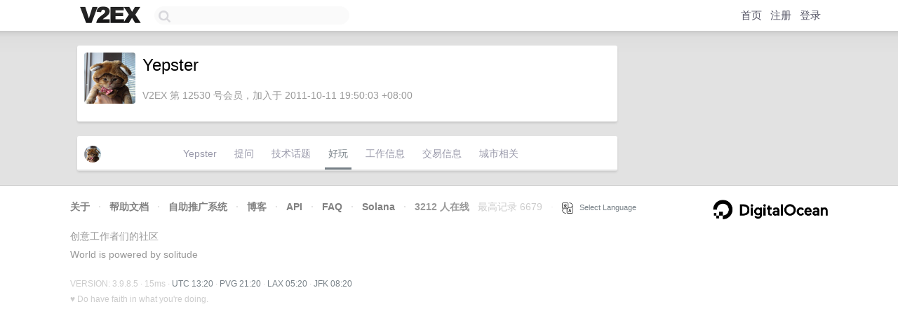

--- FILE ---
content_type: text/html; charset=utf-8
request_url: https://www.google.com/recaptcha/api2/aframe
body_size: 267
content:
<!DOCTYPE HTML><html><head><meta http-equiv="content-type" content="text/html; charset=UTF-8"></head><body><script nonce="FAFCppjDQ7cx1cfGphA8JQ">/** Anti-fraud and anti-abuse applications only. See google.com/recaptcha */ try{var clients={'sodar':'https://pagead2.googlesyndication.com/pagead/sodar?'};window.addEventListener("message",function(a){try{if(a.source===window.parent){var b=JSON.parse(a.data);var c=clients[b['id']];if(c){var d=document.createElement('img');d.src=c+b['params']+'&rc='+(localStorage.getItem("rc::a")?sessionStorage.getItem("rc::b"):"");window.document.body.appendChild(d);sessionStorage.setItem("rc::e",parseInt(sessionStorage.getItem("rc::e")||0)+1);localStorage.setItem("rc::h",'1768483228086');}}}catch(b){}});window.parent.postMessage("_grecaptcha_ready", "*");}catch(b){}</script></body></html>